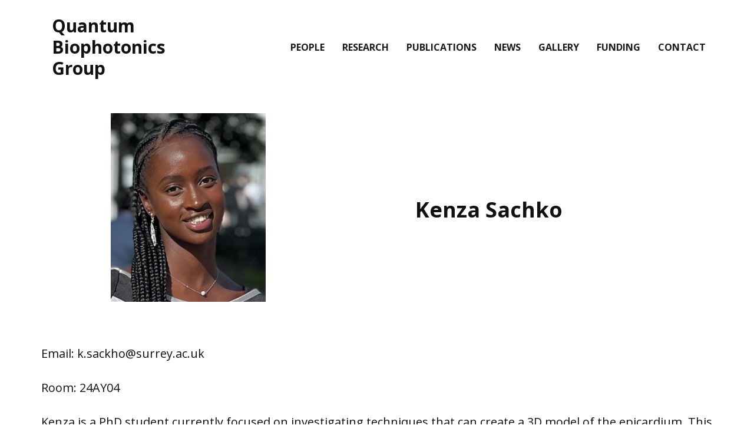

--- FILE ---
content_type: text/html; charset=utf-8
request_url: https://quantumbiophotonics.org/Profile/Kenza.html
body_size: 2087
content:
<!DOCTYPE html>
<html style="font-size: 16px;" lang="en"><head>
    <meta name="viewport" content="width=device-width, initial-scale=1.0">
    <meta charset="utf-8">
    <meta name="keywords" content="">
    <meta name="description" content="">
    <title>Kenza</title>
    <link rel="stylesheet" href="../nicepage.css" media="screen">
<link rel="stylesheet" href="Kenza.css" media="screen">
    <script class="u-script" type="text/javascript" src="../jquery.js" defer=""></script>
    <script class="u-script" type="text/javascript" src="../nicepage.js" defer=""></script>
    <meta name="generator" content="Nicepage 6.5.4, nicepage.com">
    <link id="u-theme-google-font" rel="stylesheet" href="https://fonts.googleapis.com/css?family=Roboto:100,100i,300,300i,400,400i,500,500i,700,700i,900,900i|Open+Sans:300,300i,400,400i,500,500i,600,600i,700,700i,800,800i">
    
    
    
    
    <script type="application/ld+json">{
		"@context": "http://schema.org",
		"@type": "Organization",
		"name": "Quantum_Biophotonics_Group"
}</script>
    <meta name="theme-color" content="#478ac9">
    <meta property="og:title" content="Kenza">
    <meta property="og:description" content="">
    <meta property="og:type" content="website">
  <meta data-intl-tel-input-cdn-path="intlTelInput/"></head>
  <body data-path-to-root="../" data-include-products="false" class="u-body u-xl-mode" data-lang="en"><header class="u-clearfix u-header u-header" id="sec-9685"><div class="u-clearfix u-sheet u-sheet-1">
        <p class="u-text u-text-body-color u-text-1">
          <a class="u-active-none u-border-none u-btn u-button-link u-button-style u-hover-none u-none u-text-body-color u-btn-1" data-href="../home.html">Quantum Biophotonics<br>Group
          </a>
        </p>
        <nav class="u-menu u-menu-one-level u-offcanvas u-menu-1">
          <div class="menu-collapse" style="font-size: 1rem; letter-spacing: 0px; font-weight: 700; text-transform: uppercase;">
            <a class="u-button-style u-custom-active-border-color u-custom-border u-custom-border-color u-custom-borders u-custom-color u-custom-hover-border-color u-custom-left-right-menu-spacing u-custom-padding-bottom u-custom-text-color u-custom-text-hover-color u-custom-top-bottom-menu-spacing u-nav-link u-text-active-palette-1-base u-text-hover-palette-2-base" href="#">
              <svg class="u-svg-link" viewBox="0 0 24 24"><use xmlns:xlink="http://www.w3.org/1999/xlink" xlink:href="#menu-hamburger"></use></svg>
              <svg class="u-svg-content" version="1.1" id="menu-hamburger" viewBox="0 0 16 16" x="0px" y="0px" xmlns:xlink="http://www.w3.org/1999/xlink" xmlns="http://www.w3.org/2000/svg"><g><rect y="1" width="16" height="2"></rect><rect y="7" width="16" height="2"></rect><rect y="13" width="16" height="2"></rect>
</g></svg>
            </a>
          </div>
          <div class="u-custom-menu u-nav-container">
            <ul class="u-nav u-spacing-30 u-unstyled u-nav-1"><li class="u-nav-item"><a class="u-border-2 u-border-active-palette-1-base u-border-hover-palette-1-base u-border-no-left u-border-no-right u-border-no-top u-button-style u-nav-link u-text-active-palette-1-base u-text-grey-90 u-text-hover-grey-90" href="../people.html" style="padding: 10px 0px;">people</a>
</li><li class="u-nav-item"><a class="u-border-2 u-border-active-palette-1-base u-border-hover-palette-1-base u-border-no-left u-border-no-right u-border-no-top u-button-style u-nav-link u-text-active-palette-1-base u-text-grey-90 u-text-hover-grey-90" href="../research.html" style="padding: 10px 0px;">research</a>
</li><li class="u-nav-item"><a class="u-border-2 u-border-active-palette-1-base u-border-hover-palette-1-base u-border-no-left u-border-no-right u-border-no-top u-button-style u-nav-link u-text-active-palette-1-base u-text-grey-90 u-text-hover-grey-90" href="../publications.html" style="padding: 10px 0px;">publications</a>
</li><li class="u-nav-item"><a class="u-border-2 u-border-active-palette-1-base u-border-hover-palette-1-base u-border-no-left u-border-no-right u-border-no-top u-button-style u-nav-link u-text-active-palette-1-base u-text-grey-90 u-text-hover-grey-90" href="../news.html" style="padding: 10px 0px;">news</a>
</li><li class="u-nav-item"><a class="u-border-2 u-border-active-palette-1-base u-border-hover-palette-1-base u-border-no-left u-border-no-right u-border-no-top u-button-style u-nav-link u-text-active-palette-1-base u-text-grey-90 u-text-hover-grey-90" href="../gallery.html" style="padding: 10px 0px;">gallery</a>
</li><li class="u-nav-item"><a class="u-border-2 u-border-active-palette-1-base u-border-hover-palette-1-base u-border-no-left u-border-no-right u-border-no-top u-button-style u-nav-link u-text-active-palette-1-base u-text-grey-90 u-text-hover-grey-90" href="../funding.html" style="padding: 10px 0px;">funding</a>
</li><li class="u-nav-item"><a class="u-border-2 u-border-active-palette-1-base u-border-hover-palette-1-base u-border-no-left u-border-no-right u-border-no-top u-button-style u-nav-link u-text-active-palette-1-base u-text-grey-90 u-text-hover-grey-90" href="../contact.html" style="padding: 10px 0px;">contact</a>
</li></ul>
          </div>
          <div class="u-custom-menu u-nav-container-collapse">
            <div class="u-black u-container-style u-inner-container-layout u-opacity u-opacity-95 u-sidenav">
              <div class="u-inner-container-layout u-sidenav-overflow">
                <div class="u-menu-close"></div>
                <ul class="u-align-center u-nav u-popupmenu-items u-unstyled u-nav-2"><li class="u-nav-item"><a class="u-button-style u-nav-link" href="../people.html">people</a>
</li><li class="u-nav-item"><a class="u-button-style u-nav-link" href="../research.html">research</a>
</li><li class="u-nav-item"><a class="u-button-style u-nav-link" href="../publications.html">publications</a>
</li><li class="u-nav-item"><a class="u-button-style u-nav-link" href="../news.html">news</a>
</li><li class="u-nav-item"><a class="u-button-style u-nav-link" href="../gallery.html">gallery</a>
</li><li class="u-nav-item"><a class="u-button-style u-nav-link" href="../funding.html">funding</a>
</li><li class="u-nav-item"><a class="u-button-style u-nav-link" href="../contact.html">contact</a>
</li></ul>
              </div>
            </div>
            <div class="u-black u-menu-overlay u-opacity u-opacity-70"></div>
          </div>
        </nav>
      </div></header>
    <section class="u-clearfix u-section-1" id="sec-cad7">
      <div class="u-clearfix u-sheet u-sheet-1">
        <div class="data-layout-selected u-clearfix u-expanded-width u-gutter-0 u-layout-wrap u-layout-wrap-1">
          <div class="u-layout">
            <div class="u-layout-row">
              <div class="u-align-center u-container-style u-layout-cell u-left-cell u-size-60 u-layout-cell-1">
                <div class="u-container-layout u-container-layout-1">
                  <img alt="" class="u-image u-image-default u-image-1" src="../images/KenzaSachko.png" data-image-width="828" data-image-height="1043">
                  <p class="u-text u-text-body-color u-text-1">Kenza Sachko</p>
                </div>
              </div>
            </div>
          </div>
        </div>
      </div>
    </section>
    <section class="u-align-left u-clearfix u-section-2" id="sec-9052">
      <div class="u-clearfix u-sheet u-sheet-1">
        <div class="fr-view u-clearfix u-rich-text u-text u-text-1">
          <p>
            <span class="u-text-body-color" style="font-weight: 400; font-size: 1.25rem;">Email: k.sackho@surrey.ac.uk</span>
          </p>
          <p>
            <span class="u-text-body-color" style="font-weight: 400; font-size: 1.25rem;">Room: 24AY04</span>
          </p>
          <p id="isPasted">
            <span class="u-text-body-color" style="font-weight: 400; font-size: 1.25rem;">Kenza is a PhD student currently focused on investigating techniques that can create a 3D model of the epicardium. This model would be more representative than current models of large mammals and can thus lead to more reliable and accurate experimental results. The 3D epicardium would be investigated using advanced microscopy techniques. &nbsp;</span>
          </p>
          <p>
            <span class="u-text-body-color" style="font-weight: 400; font-size: 1.25rem;">Kenza obtained a Biomedical sciences degree at the University of Birmingham and focused on PALM/dSTORM in her final year project. She is interested in working in an interdisciplinary field where biology and physics can be used to discover and enhance our knowledge of biological systems.</span>
          </p>
          <p>
            <span class="u-text-body-color" style="font-weight: 400; font-size: 1.25rem;">Primary supervisor: Dr Paola Campagnolo / Co-supervisor: Dr Youngchan Kim</span>
          </p>
        </div>
      </div>
    </section>
    
    
    
    
    <section class="u-backlink u-clearfix u-grey-80">
      <a class="u-link" href="https://nicepage.com/website-design" target="_blank">
        <span>Website Design Ideas</span>
      </a>
      <p class="u-text">
        <span>created with</span>
      </p>
      <a class="u-link" href="" target="_blank">
        <span>Website Builder Software</span>
      </a>. 
    </section>
  
</body></html>

--- FILE ---
content_type: text/css; charset=utf-8
request_url: https://quantumbiophotonics.org/Profile/Kenza.css
body_size: -67
content:
.u-section-1 .u-sheet-1 {
  min-height: 425px;
}

.u-section-1 .u-layout-wrap-1 {
  margin-top: 18px;
  margin-bottom: 0;
}

.u-section-1 .u-layout-cell-1 {
  min-height: 407px;
}

.u-section-1 .u-container-layout-1 {
  padding: 30px;
}

.u-section-1 .u-image-1 {
  width: 263px;
  height: 320px;
  margin: 10px auto 0 88px;
}

.u-section-1 .u-text-1 {
  font-size: 2.25rem;
  margin: -185px 198px 0 578px;
}

@media (max-width: 1199px) {
  .u-section-1 .u-sheet-1 {
    min-height: 26px;
  }

  .u-section-1 .u-layout-cell-1 {
    min-height: 360px;
  }

  .u-section-1 .u-image-1 {
    background-position: 50% 50%;
  }

  .u-section-1 .u-text-1 {
    margin-right: 98px;
    margin-left: 478px;
  }
}

@media (max-width: 991px) {
  .u-section-1 .u-layout-cell-1 {
    min-height: 361px;
  }

  .u-section-1 .u-text-1 {
    margin-right: 0;
    margin-left: 356px;
    font-size: 1.5rem;
  }
}

@media (max-width: 767px) {
  .u-section-1 .u-sheet-1 {
    min-height: 248px;
  }

  .u-section-1 .u-layout-cell-1 {
    min-height: 230px;
  }

  .u-section-1 .u-container-layout-1 {
    padding: 0 10px;
  }

  .u-section-1 .u-image-1 {
    margin-top: 19px;
    margin-left: 44px;
  }

  .u-section-1 .u-text-1 {
    font-size: 1.25rem;
    width: auto;
    margin-top: -160px;
    margin-right: 10px;
    margin-left: 325px;
  }
}

@media (max-width: 575px) {
  .u-section-1 .u-layout-wrap-1 {
    margin-top: 15px;
    margin-bottom: 22px;
  }

  .u-section-1 .u-layout-cell-1 {
    min-height: 211px;
  }

  .u-section-1 .u-image-1 {
    margin-top: 15px;
    margin-left: auto;
  }

  .u-section-1 .u-text-1 {
    margin: 13px 66px -169px 69px;
  }
}.u-section-2 .u-sheet-1 {
  min-height: 737px;
}

.u-section-2 .u-text-1 {
  font-size: 1.25rem;
  margin: 0 0 -29px;
}

@media (max-width: 1199px) {
  .u-section-2 .u-text-1 {
    width: auto;
    margin-top: 26px;
  }
}

@media (max-width: 767px) {
  .u-section-2 .u-sheet-1 {
    min-height: 829px;
  }

  .u-section-2 .u-text-1 {
    margin-top: 161px;
    margin-bottom: 24px;
  }
}